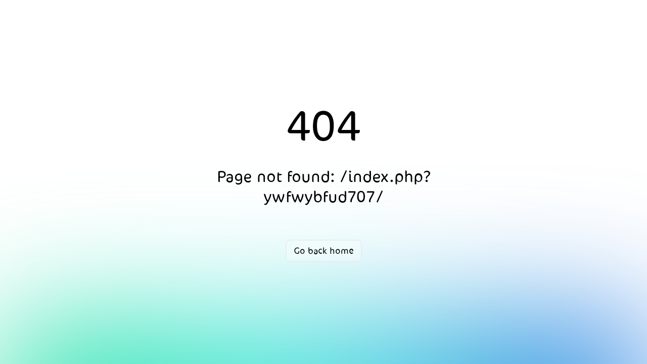

--- FILE ---
content_type: text/css
request_url: https://aathaar.net/_nuxt/Loading.CDPqPBVj.css
body_size: -28
content:
.loading[data-v-83c978b9]{align-items:center;background-color:#ffffff20;display:flex;flex-direction:column;height:100%;justify-content:center;left:0;position:fixed;top:0;width:100%;z-index:99999}.loading-image[data-v-83c978b9]{height:auto;width:100px}
